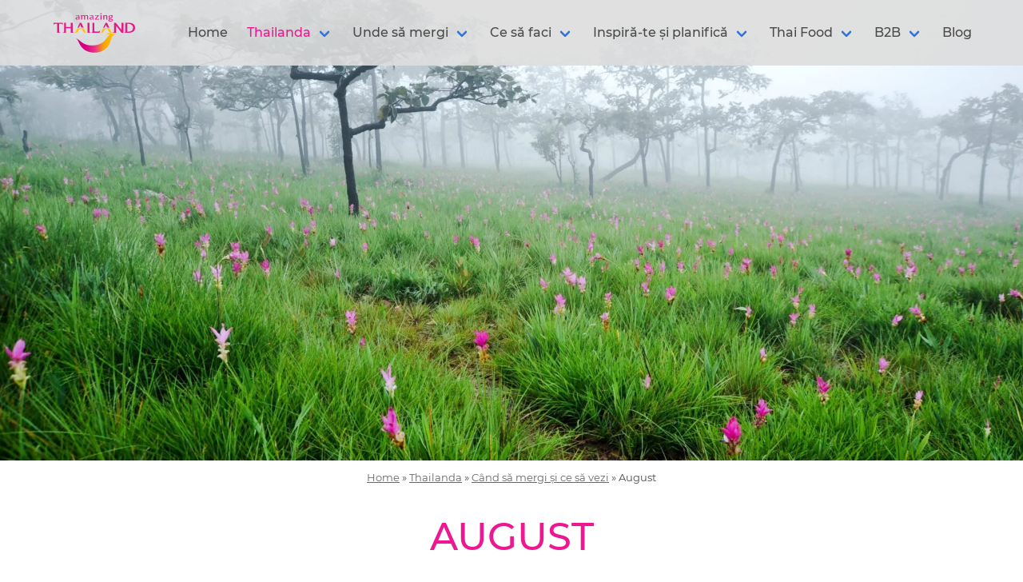

--- FILE ---
content_type: text/html; charset=UTF-8
request_url: https://thailanda.ro/thailanda/cand-sa-mergi-si-ce-sa-vezi-in-thailanda/august/
body_size: 10849
content:

<!DOCTYPE html>
<html lang="ro">
  
<meta http-equiv="Content-Type" content="text/html; charset=UTF-8" />
<meta name="viewport" content="width=device-width, initial-scale=1, maximum-scale=5.0"/>

<title>Vizitează Thailanda în August - Amazing Thailand</title>

<meta name='robots' content='index, follow, max-image-preview:large, max-snippet:-1, max-video-preview:-1' />
	<style>img:is([sizes="auto" i], [sizes^="auto," i]) { contain-intrinsic-size: 3000px 1500px }</style>
	
	
	<meta name="description" content="Descoperă ce lucruri și ce locuri dăruiesc călătorului spectacole pentru spirit, provocări pentru minte și simfonii pentru suflet în august" />
	<link rel="canonical" href="https://www.thailanda.ro/thailanda/cand-sa-mergi-si-ce-sa-vezi-in-thailanda/august/" />
	<meta property="og:locale" content="en_US" />
	<meta property="og:type" content="article" />
	<meta property="og:title" content="Vizitează Thailanda în August - Amazing Thailand" />
	<meta property="og:description" content="Descoperă ce lucruri și ce locuri dăruiesc călătorului spectacole pentru spirit, provocări pentru minte și simfonii pentru suflet în august" />
	<meta property="og:url" content="https://www.thailanda.ro/thailanda/cand-sa-mergi-si-ce-sa-vezi-in-thailanda/august/" />
	<meta property="og:site_name" content="Amazing Thailand" />
	<meta property="article:modified_time" content="2021-07-16T09:21:09+00:00" />
	<meta property="og:image" content="https://www.thailanda.ro/wp-content/uploads/2021/07/Chaiyaphum-00007630-scaled.jpg" />
	<meta property="og:image:width" content="2560" />
	<meta property="og:image:height" content="1703" />
	<meta property="og:image:type" content="image/jpeg" />
	<meta name="twitter:card" content="summary_large_image" />
	


<link rel='stylesheet' id='wp-block-library-css' href='https://thailanda.ro/wp-includes/css/dist/block-library/style.min.css' type='text/css' media='all' />
<style id='classic-theme-styles-inline-css' type='text/css'>
/*! This file is auto-generated */
.wp-block-button__link{color:#fff;background-color:#32373c;border-radius:9999px;box-shadow:none;text-decoration:none;padding:calc(.667em + 2px) calc(1.333em + 2px);font-size:1.125em}.wp-block-file__button{background:#32373c;color:#fff;text-decoration:none}
</style>
<style id='global-styles-inline-css' type='text/css'>
:root{--wp--preset--aspect-ratio--square: 1;--wp--preset--aspect-ratio--4-3: 4/3;--wp--preset--aspect-ratio--3-4: 3/4;--wp--preset--aspect-ratio--3-2: 3/2;--wp--preset--aspect-ratio--2-3: 2/3;--wp--preset--aspect-ratio--16-9: 16/9;--wp--preset--aspect-ratio--9-16: 9/16;--wp--preset--color--black: #000000;--wp--preset--color--cyan-bluish-gray: #abb8c3;--wp--preset--color--white: #ffffff;--wp--preset--color--pale-pink: #f78da7;--wp--preset--color--vivid-red: #cf2e2e;--wp--preset--color--luminous-vivid-orange: #ff6900;--wp--preset--color--luminous-vivid-amber: #fcb900;--wp--preset--color--light-green-cyan: #7bdcb5;--wp--preset--color--vivid-green-cyan: #00d084;--wp--preset--color--pale-cyan-blue: #8ed1fc;--wp--preset--color--vivid-cyan-blue: #0693e3;--wp--preset--color--vivid-purple: #9b51e0;--wp--preset--gradient--vivid-cyan-blue-to-vivid-purple: linear-gradient(135deg,rgba(6,147,227,1) 0%,rgb(155,81,224) 100%);--wp--preset--gradient--light-green-cyan-to-vivid-green-cyan: linear-gradient(135deg,rgb(122,220,180) 0%,rgb(0,208,130) 100%);--wp--preset--gradient--luminous-vivid-amber-to-luminous-vivid-orange: linear-gradient(135deg,rgba(252,185,0,1) 0%,rgba(255,105,0,1) 100%);--wp--preset--gradient--luminous-vivid-orange-to-vivid-red: linear-gradient(135deg,rgba(255,105,0,1) 0%,rgb(207,46,46) 100%);--wp--preset--gradient--very-light-gray-to-cyan-bluish-gray: linear-gradient(135deg,rgb(238,238,238) 0%,rgb(169,184,195) 100%);--wp--preset--gradient--cool-to-warm-spectrum: linear-gradient(135deg,rgb(74,234,220) 0%,rgb(151,120,209) 20%,rgb(207,42,186) 40%,rgb(238,44,130) 60%,rgb(251,105,98) 80%,rgb(254,248,76) 100%);--wp--preset--gradient--blush-light-purple: linear-gradient(135deg,rgb(255,206,236) 0%,rgb(152,150,240) 100%);--wp--preset--gradient--blush-bordeaux: linear-gradient(135deg,rgb(254,205,165) 0%,rgb(254,45,45) 50%,rgb(107,0,62) 100%);--wp--preset--gradient--luminous-dusk: linear-gradient(135deg,rgb(255,203,112) 0%,rgb(199,81,192) 50%,rgb(65,88,208) 100%);--wp--preset--gradient--pale-ocean: linear-gradient(135deg,rgb(255,245,203) 0%,rgb(182,227,212) 50%,rgb(51,167,181) 100%);--wp--preset--gradient--electric-grass: linear-gradient(135deg,rgb(202,248,128) 0%,rgb(113,206,126) 100%);--wp--preset--gradient--midnight: linear-gradient(135deg,rgb(2,3,129) 0%,rgb(40,116,252) 100%);--wp--preset--font-size--small: 13px;--wp--preset--font-size--medium: 20px;--wp--preset--font-size--large: 36px;--wp--preset--font-size--x-large: 42px;--wp--preset--spacing--20: 0.44rem;--wp--preset--spacing--30: 0.67rem;--wp--preset--spacing--40: 1rem;--wp--preset--spacing--50: 1.5rem;--wp--preset--spacing--60: 2.25rem;--wp--preset--spacing--70: 3.38rem;--wp--preset--spacing--80: 5.06rem;--wp--preset--shadow--natural: 6px 6px 9px rgba(0, 0, 0, 0.2);--wp--preset--shadow--deep: 12px 12px 50px rgba(0, 0, 0, 0.4);--wp--preset--shadow--sharp: 6px 6px 0px rgba(0, 0, 0, 0.2);--wp--preset--shadow--outlined: 6px 6px 0px -3px rgba(255, 255, 255, 1), 6px 6px rgba(0, 0, 0, 1);--wp--preset--shadow--crisp: 6px 6px 0px rgba(0, 0, 0, 1);}:where(.is-layout-flex){gap: 0.5em;}:where(.is-layout-grid){gap: 0.5em;}body .is-layout-flex{display: flex;}.is-layout-flex{flex-wrap: wrap;align-items: center;}.is-layout-flex > :is(*, div){margin: 0;}body .is-layout-grid{display: grid;}.is-layout-grid > :is(*, div){margin: 0;}:where(.wp-block-columns.is-layout-flex){gap: 2em;}:where(.wp-block-columns.is-layout-grid){gap: 2em;}:where(.wp-block-post-template.is-layout-flex){gap: 1.25em;}:where(.wp-block-post-template.is-layout-grid){gap: 1.25em;}.has-black-color{color: var(--wp--preset--color--black) !important;}.has-cyan-bluish-gray-color{color: var(--wp--preset--color--cyan-bluish-gray) !important;}.has-white-color{color: var(--wp--preset--color--white) !important;}.has-pale-pink-color{color: var(--wp--preset--color--pale-pink) !important;}.has-vivid-red-color{color: var(--wp--preset--color--vivid-red) !important;}.has-luminous-vivid-orange-color{color: var(--wp--preset--color--luminous-vivid-orange) !important;}.has-luminous-vivid-amber-color{color: var(--wp--preset--color--luminous-vivid-amber) !important;}.has-light-green-cyan-color{color: var(--wp--preset--color--light-green-cyan) !important;}.has-vivid-green-cyan-color{color: var(--wp--preset--color--vivid-green-cyan) !important;}.has-pale-cyan-blue-color{color: var(--wp--preset--color--pale-cyan-blue) !important;}.has-vivid-cyan-blue-color{color: var(--wp--preset--color--vivid-cyan-blue) !important;}.has-vivid-purple-color{color: var(--wp--preset--color--vivid-purple) !important;}.has-black-background-color{background-color: var(--wp--preset--color--black) !important;}.has-cyan-bluish-gray-background-color{background-color: var(--wp--preset--color--cyan-bluish-gray) !important;}.has-white-background-color{background-color: var(--wp--preset--color--white) !important;}.has-pale-pink-background-color{background-color: var(--wp--preset--color--pale-pink) !important;}.has-vivid-red-background-color{background-color: var(--wp--preset--color--vivid-red) !important;}.has-luminous-vivid-orange-background-color{background-color: var(--wp--preset--color--luminous-vivid-orange) !important;}.has-luminous-vivid-amber-background-color{background-color: var(--wp--preset--color--luminous-vivid-amber) !important;}.has-light-green-cyan-background-color{background-color: var(--wp--preset--color--light-green-cyan) !important;}.has-vivid-green-cyan-background-color{background-color: var(--wp--preset--color--vivid-green-cyan) !important;}.has-pale-cyan-blue-background-color{background-color: var(--wp--preset--color--pale-cyan-blue) !important;}.has-vivid-cyan-blue-background-color{background-color: var(--wp--preset--color--vivid-cyan-blue) !important;}.has-vivid-purple-background-color{background-color: var(--wp--preset--color--vivid-purple) !important;}.has-black-border-color{border-color: var(--wp--preset--color--black) !important;}.has-cyan-bluish-gray-border-color{border-color: var(--wp--preset--color--cyan-bluish-gray) !important;}.has-white-border-color{border-color: var(--wp--preset--color--white) !important;}.has-pale-pink-border-color{border-color: var(--wp--preset--color--pale-pink) !important;}.has-vivid-red-border-color{border-color: var(--wp--preset--color--vivid-red) !important;}.has-luminous-vivid-orange-border-color{border-color: var(--wp--preset--color--luminous-vivid-orange) !important;}.has-luminous-vivid-amber-border-color{border-color: var(--wp--preset--color--luminous-vivid-amber) !important;}.has-light-green-cyan-border-color{border-color: var(--wp--preset--color--light-green-cyan) !important;}.has-vivid-green-cyan-border-color{border-color: var(--wp--preset--color--vivid-green-cyan) !important;}.has-pale-cyan-blue-border-color{border-color: var(--wp--preset--color--pale-cyan-blue) !important;}.has-vivid-cyan-blue-border-color{border-color: var(--wp--preset--color--vivid-cyan-blue) !important;}.has-vivid-purple-border-color{border-color: var(--wp--preset--color--vivid-purple) !important;}.has-vivid-cyan-blue-to-vivid-purple-gradient-background{background: var(--wp--preset--gradient--vivid-cyan-blue-to-vivid-purple) !important;}.has-light-green-cyan-to-vivid-green-cyan-gradient-background{background: var(--wp--preset--gradient--light-green-cyan-to-vivid-green-cyan) !important;}.has-luminous-vivid-amber-to-luminous-vivid-orange-gradient-background{background: var(--wp--preset--gradient--luminous-vivid-amber-to-luminous-vivid-orange) !important;}.has-luminous-vivid-orange-to-vivid-red-gradient-background{background: var(--wp--preset--gradient--luminous-vivid-orange-to-vivid-red) !important;}.has-very-light-gray-to-cyan-bluish-gray-gradient-background{background: var(--wp--preset--gradient--very-light-gray-to-cyan-bluish-gray) !important;}.has-cool-to-warm-spectrum-gradient-background{background: var(--wp--preset--gradient--cool-to-warm-spectrum) !important;}.has-blush-light-purple-gradient-background{background: var(--wp--preset--gradient--blush-light-purple) !important;}.has-blush-bordeaux-gradient-background{background: var(--wp--preset--gradient--blush-bordeaux) !important;}.has-luminous-dusk-gradient-background{background: var(--wp--preset--gradient--luminous-dusk) !important;}.has-pale-ocean-gradient-background{background: var(--wp--preset--gradient--pale-ocean) !important;}.has-electric-grass-gradient-background{background: var(--wp--preset--gradient--electric-grass) !important;}.has-midnight-gradient-background{background: var(--wp--preset--gradient--midnight) !important;}.has-small-font-size{font-size: var(--wp--preset--font-size--small) !important;}.has-medium-font-size{font-size: var(--wp--preset--font-size--medium) !important;}.has-large-font-size{font-size: var(--wp--preset--font-size--large) !important;}.has-x-large-font-size{font-size: var(--wp--preset--font-size--x-large) !important;}
:where(.wp-block-post-template.is-layout-flex){gap: 1.25em;}:where(.wp-block-post-template.is-layout-grid){gap: 1.25em;}
:where(.wp-block-columns.is-layout-flex){gap: 2em;}:where(.wp-block-columns.is-layout-grid){gap: 2em;}
:root :where(.wp-block-pullquote){font-size: 1.5em;line-height: 1.6;}
</style>


<link rel="shortcut icon" type="image/x-icon" href="https://thailanda.ro/wp-content/themes/thailandro/images/fav.ico">

<style>/* Fonts and Critical CSS */@font-face{font-family:'Montserrat';font-style:normal;font-weight:400;src:local(''),url('https://thailanda.ro/wp-content/themes/thailandro/fonts/montserrat-v18-latin-ext-regular.woff2') format('woff2'),url('https://thailanda.ro/wp-content/themes/thailandro/fonts/montserrat-v18-latin-ext-regular.woff') format('woff');font-display:swap}@font-face{font-family:'Montserrat';font-style:normal;font-weight:500;src:local(''),url('https://thailanda.ro/wp-content/themes/thailandro/fonts/montserrat-v18-latin-ext-500.woff2') format('woff2'),url('https://thailanda.ro/wp-content/themes/thailandro/fonts/montserrat-v18-latin-ext-500.woff') format('woff');font-display:swap}body,dd,dl,dt,figure,h1,h2,h3,h4,h5,h6,html,iframe,li,p,pre,ul{margin:0;padding:0}h1,h2,h3,h4,h5,h6{font-size:100%;font-weight:400}ul{list-style:none}html{box-sizing:border-box}*,::after,::before{box-sizing:inherit}img,video{height:auto;max-width:100%}html{background-color:#fff;font-size:16px;-moz-osx-font-smoothing:grayscale;-webkit-font-smoothing:antialiased;min-width:300px;overflow-x:hidden;overflow-y:scroll;text-rendering:optimizeLegibility;-webkit-text-size-adjust:100%;-moz-text-size-adjust:100%;-ms-text-size-adjust:100%;text-size-adjust:100%}article,figure,footer,header,section{display:block}body{color:#4a4a4a;font-size:1em;font-weight:400;line-height:1.5}a{color:#3273dc;cursor:pointer;text-decoration:none}img{height:auto;max-width:100%}span{font-style:inherit;font-weight:inherit}.navbar-link:not(.is-arrowless)::after{border:3px solid transparent;border-radius:2px;border-right:0;border-top:0;content:" ";display:block;height:.625em;margin-top:-.4375em;pointer-events:none;position:absolute;top:50%;transform:rotate(-45deg);transform-origin:center;width:.625em}.container{flex-grow:1;margin:0 auto;position:relative;width:auto}@media screen and (min-width:1024px){.container{max-width:960px}}@media screen and (min-width:1216px){.container:not(.is-max-desktop){max-width:1152px}}@media screen and (min-width:1408px){.container:not(.is-max-desktop):not(.is-max-widescreen){max-width:1344px}}.has-text-centered{text-align:center!important}.is-size-1{font-size:3rem!important}.is-size-2{font-size:2.5rem!important}.p-5{padding:1.5rem!important}.image{display:block;position:relative}.image img{display:block;height:auto;width:100%}.card{background-color:#fff;border-radius:.25rem;box-shadow:0 .5em 1em -.125em rgba(10,10,10,.1),0 0 0 1px rgba(10,10,10,.02);color:#4a4a4a;max-width:100%;position:relative}.card-content:last-child,.card-footer:last-child,.card-header:last-child{border-bottom-left-radius:.25rem;border-bottom-right-radius:.25rem}.card-image{display:block;position:relative}.card-image:first-child img{border-top-left-radius:.25rem;border-top-right-radius:.25rem}.card-content{background-color:transparent;padding:1.5rem}.card .media:not(:last-child){margin-bottom:1.5rem}.navbar{background-color:#fff;min-height:3.25rem;position:relative;z-index:30}.navbar>.container{align-items:stretch;display:flex;min-height:3.25rem;width:100%}.navbar.is-fixed-bottom,.navbar.is-fixed-top{left:0;position:fixed;right:0;z-index:30}.navbar.is-fixed-top{top:0}.navbar-brand{align-items:stretch;display:flex;flex-shrink:0;min-height:3.25rem}.navbar-burger{color:#4a4a4a;cursor:pointer;display:block;height:3.25rem;position:relative;width:3.25rem;margin-left:auto}.navbar-burger span{background-color:currentColor;display:block;height:1px;left:calc(50% - 8px);position:absolute;transform-origin:center;transition-duration:86ms;transition-property:background-color,opacity,transform;transition-timing-function:ease-out;width:16px}.navbar-burger span:nth-child(1){top:calc(50% - 6px)}.navbar-burger span:nth-child(2){top:calc(50% - 1px)}.navbar-burger span:nth-child(3){top:calc(50% + 4px)}.navbar-burger:hover{background-color:rgba(0,0,0,.05)}.navbar-menu{display:none}.navbar-item,.navbar-link{color:#4a4a4a;display:block;line-height:1.5;padding:.5rem .75rem;position:relative}.navbar-link,a.navbar-item{user-select: none;cursor:pointer}.navbar-item{flex-grow:0;flex-shrink:0}.navbar-item img{max-height:1.75rem}.navbar-item.has-dropdown{padding:0}.navbar-link:not(.is-arrowless){padding-right:2.5em}.navbar-link:not(.is-arrowless)::after{border-color:#3273dc;margin-top:-.375em;right:1.125em}.navbar-dropdown{font-size:.875rem;padding-bottom:.5rem;padding-top:.5rem}.navbar-dropdown .navbar-item{padding-left:1.5rem;padding-right:1.5rem}@media screen and (max-width:1023px){.navbar>.container{display:block}.navbar-brand .navbar-item{align-items:center;display:flex}.navbar-link::after{display:none}.navbar-menu{background-color:#fff;box-shadow:0 8px 16px rgba(10,10,10,.1);padding:.5rem 0}.navbar.is-fixed-top .navbar-menu{-webkit-overflow-scrolling:touch;max-height:calc(100vh - 3.25rem);overflow:auto}}@media screen and (min-width:1024px){.navbar,.navbar-end,.navbar-menu{align-items:stretch;display:flex}.navbar{min-height:3.25rem}.navbar-burger{display:none}.navbar-item,.navbar-link{align-items:center;display:flex}.navbar-item.has-dropdown{align-items:stretch}.navbar-item.is-hoverable:focus .navbar-dropdown,.navbar-item.is-hoverable:focus-within .navbar-dropdown,.navbar-item.is-hoverable:hover .navbar-dropdown{display:block}.navbar-menu{flex-grow:1;flex-shrink:0}.navbar-end{justify-content:flex-end;margin-left:auto}.navbar-dropdown{background-color:#fff;border-bottom-left-radius:6px;border-bottom-right-radius:6px;border-top:2px solid #dbdbdb;box-shadow:0 8px 8px rgba(10,10,10,.1);display:none;font-size:.875rem;left:0;min-width:100%;position:absolute;top:100%;z-index:20}.navbar-dropdown .navbar-item{padding:.375rem 1rem;white-space:nowrap}.navbar-dropdown a.navbar-item{padding-right:3rem}.navbar-dropdown a.navbar-item:focus,.navbar-dropdown a.navbar-item:hover{background-color:#f5f5f5;color:#0a0a0a}.navbar-dropdown.is-right{left:auto;right:0}.container>.navbar .navbar-brand,.navbar>.container .navbar-brand{margin-left:-.75rem}.container>.navbar .navbar-menu,.navbar>.container .navbar-menu{margin-right:-.75rem}.navbar.is-fixed-bottom-desktop,.navbar.is-fixed-top-desktop{left:0;position:fixed;right:0;z-index:30}.navbar.is-fixed-bottom-desktop{bottom:0}.navbar.is-fixed-top-desktop{top:0}.navbar-item.has-dropdown:focus .navbar-link,.navbar-item.has-dropdown:hover .navbar-link{background-color:#fafafa}}.column{display:block;flex-basis:0;flex-grow:1;flex-shrink:1;padding:.75rem}.columns.is-mobile>.column.is-full{flex:none;width:100%}.columns.is-mobile>.column.is-one-third{flex:none;width:33.3333%}.columns.is-mobile>.column.is-one-fifth{flex:none;width:20%}.columns.is-mobile>.column.is-four-fifths{flex:none;width:80%}.columns.is-mobile>.column.is-0{flex:none;width:0}.columns.is-mobile>.column.is-1{flex:none;width:8.33333%}.columns.is-mobile>.column.is-2{flex:none;width:16.66667%}.columns.is-mobile>.column.is-3{flex:none;width:25%}.columns.is-mobile>.column.is-4{flex:none;width:33.33333%}.columns.is-mobile>.column.is-5{flex:none;width:41.66667%}.columns.is-mobile>.column.is-6{flex:none;width:50%}.columns.is-mobile>.column.is-7{flex:none;width:58.33333%}.columns.is-mobile>.column.is-8{flex:none;width:66.66667%}.columns.is-mobile>.column.is-9{flex:none;width:75%}.columns.is-mobile>.column.is-10{flex:none;width:83.33333%}.columns.is-mobile>.column.is-11{flex:none;width:91.66667%}.columns.is-mobile>.column.is-12{flex:none;width:100%}@media screen and (max-width:768px){.column.is-full-mobile{flex:none;width:100%}.column.is-one-third-mobile{flex:none;width:33.3333%}.column.is-one-fifth-mobile{flex:none;width:20%}.column.is-four-fifths-mobile{flex:none;width:80%}.column.is-0-mobile{flex:none;width:0}.column.is-1-mobile{flex:none;width:8.33333%}.column.is-2-mobile{flex:none;width:16.66667%}.column.is-3-mobile{flex:none;width:25%}.column.is-4-mobile{flex:none;width:33.33333%}.column.is-5-mobile{flex:none;width:41.66667%}.column.is-6-mobile{flex:none;width:50%}.column.is-7-mobile{flex:none;width:58.33333%}.column.is-8-mobile{flex:none;width:66.66667%}.column.is-9-mobile{flex:none;width:75%}.column.is-10-mobile{flex:none;width:83.33333%}.column.is-11-mobile{flex:none;width:91.66667%}.column.is-12-mobile{flex:none;width:100%}}@media screen and (min-width:769px),print{.column.is-full,.column.is-full-tablet{flex:none;width:100%}.column.is-one-third,.column.is-one-third-tablet{flex:none;width:33.3333%}.column.is-one-fifth,.column.is-one-fifth-tablet{flex:none;width:20%}.column.is-four-fifths,.column.is-four-fifths-tablet{flex:none;width:80%}.column.is-0,.column.is-0-tablet{flex:none;width:0}.column.is-1,.column.is-1-tablet{flex:none;width:8.33333%}.column.is-2,.column.is-2-tablet{flex:none;width:16.66667%}.column.is-3,.column.is-3-tablet{flex:none;width:25%}.column.is-4,.column.is-4-tablet{flex:none;width:33.33333%}.column.is-5,.column.is-5-tablet{flex:none;width:41.66667%}.column.is-6,.column.is-6-tablet{flex:none;width:50%}.column.is-7,.column.is-7-tablet{flex:none;width:58.33333%}.column.is-8,.column.is-8-tablet{flex:none;width:66.66667%}.column.is-9,.column.is-9-tablet{flex:none;width:75%}.column.is-10,.column.is-10-tablet{flex:none;width:83.33333%}.column.is-11,.column.is-11-tablet{flex:none;width:91.66667%}.column.is-12,.column.is-12-tablet{flex:none;width:100%}}@media screen and (min-width:1024px){.column.is-full-desktop{flex:none;width:100%}.column.is-one-third-desktop{flex:none;width:33.3333%}.column.is-one-fifth-desktop{flex:none;width:20%}.column.is-four-fifths-desktop{flex:none;width:80%}.column.is-0-desktop{flex:none;width:0}.column.is-1-desktop{flex:none;width:8.33333%}.column.is-2-desktop{flex:none;width:16.66667%}.column.is-3-desktop{flex:none;width:25%}.column.is-4-desktop{flex:none;width:33.33333%}.column.is-5-desktop{flex:none;width:41.66667%}.column.is-6-desktop{flex:none;width:50%}.column.is-7-desktop{flex:none;width:58.33333%}.column.is-8-desktop{flex:none;width:66.66667%}.column.is-9-desktop{flex:none;width:75%}.column.is-10-desktop{flex:none;width:83.33333%}.column.is-11-desktop{flex:none;width:91.66667%}.column.is-12-desktop{flex:none;width:100%}}.columns{margin-left:-.75rem;margin-right:-.75rem;margin-top:-.75rem}.columns:last-child{margin-bottom:-.75rem}.columns:not(:last-child){margin-bottom:calc(1.5rem - .75rem)}.columns.is-centered{justify-content:center}.columns.is-mobile{display:flex}@media screen and (min-width:769px),print{.columns:not(.is-desktop){display:flex}}@media screen and (min-width:1024px){.columns.is-desktop{display:flex}}.is-uppercase{text-transform:uppercase!important}@media screen and (max-width:768px){.is-block-mobile{display:block!important}}@media screen and (min-width:769px),print{.is-block-tablet{display:block!important}}@media screen and (min-width:1024px){.is-block-desktop{display:block!important}}.is-inline{display:inline!important}@media screen and (max-width:768px){.is-inline-mobile{display:inline!important}}@media screen and (min-width:769px),print{.is-inline-tablet{display:inline!important}}@media screen and (min-width:1024px){.is-inline-desktop{display:inline!important}}.is-inline-block{display:inline-block!important}@media screen and (max-width:768px){.is-inline-block-mobile{display:inline-block!important}}@media screen and (min-width:769px),print{.is-inline-block-tablet{display:inline-block!important}}@media screen and (min-width:1024px){.is-inline-block-desktop{display:inline-block!important}}.is-hidden{display:none!important}@media screen and (max-width:768px){.is-hidden-mobile{display:none!important}}@media screen and (min-width:769px),print{.is-hidden-tablet{display:none!important}}@media screen and (min-width:1024px){.is-hidden-desktop{display:none!important}}.hero{align-items:stretch;display:flex;flex-direction:column;justify-content:space-between}@media screen and (min-width:769px),print{.hero.is-medium .hero-body{padding:9rem 1.5rem}}@media screen and (min-width:769px),print{.hero.is-large .hero-body{padding:18rem 1.5rem}}.hero.is-fullheight .hero-body,.hero.is-fullheight-with-navbar .hero-body{align-items:center;display:flex}.hero.is-fullheight .hero-body>.container,.hero.is-fullheight-with-navbar .hero-body>.container{flex-grow:1;flex-shrink:1}.hero.is-fullheight{min-height:100vh}.section{padding:3rem 1.5rem}@media screen and (min-width:1024px){.section.is-medium{padding:9rem 1.5rem}.section.is-large{padding:18rem 1.5rem}}.footer{background-color:#fafafa;padding:3rem 1.5rem 6rem}body{font-family:Montserrat,sans-serif}.section .container{width:100%}.navbar{background:rgba(221,221,221,.9)}.navbar-brand .navbar-item{margin:0 0 0 15px}.navbar-item{padding:0;font-weight:500}.current-menu-item>a,.current-page-ancestor>a,.current-page-parent>a,.current-post-ancestor>a,.current_page_item>a{color:#ed1791!important}.navbar-link::after{display:none!important}.navbar-dropdown div .navbar-dropdown{display:none!important}.page-heading{background-size:cover;background-position:center}.page-heading-homepage{background-position:bottom;color:#fff}.page-heading-homepage .wysiwyg{width:100%}.page-heading-homepage .wysiwyg h2{font-size:1.4em;font-weight:500}.page-heading-homepage .wysiwyg h3{font-size:1.7em;font-weight:500}.hero.is-fullheight{min-height:60vh}.hero-body{padding:5rem 1.5rem}.is-button-cta{background:#ed1791;color:#fff;border:0;padding:15px 25px 15px 25px;line-height:150%;height:auto!important;font-size:.95em;font-weight:500;margin:20px 0 0 0;display:inline-block;border-radius:5px}.is-button-cta:hover{background:#348290;color:#fff}.breadcrumbs{font-size:13px}.breadcrumbs a{text-decoration:underline;color:#666}.footer-post-nav{width:100%;margin:20px 0 20px 0}.page-title{color:#ed1791;margin:0 0 15px 0}.page-title h1{font-weight:500;font-size:.65em;line-height:120%}.page-title:after{content:"";display:block;width:14%;padding-top:20px;border-bottom:3px solid #f4b62b;margin:0 auto}.home-section .section-title{margin:0 0 45px 0}.home-section .section-title h2{color:#fff;font-size:.65em;line-height:120%}.home-section .section-title h2 a{color:#fff}.video-cta-homepage{background-position:top;background-image:url(https://thailanda.ro/wp-content/themes/thailandro/images/home-video-bkg-768.jpg)!important}.videocontainer{width:100%;max-width:800px;margin:0 auto;border:10px solid #f4b62b}.videowrapper{float:none;clear:both;width:100%;position:relative;padding-bottom:56.25%;height:0}.videowrapper iframe{position:absolute;top:0;left:0;width:100%;height:100%}.video-container{display:flex;align-items:center;justify-content:center}.video-container:hover{cursor:pointer}.video-container:hover .play-button{filter:none}.video-container .image-container{width:100%;position:relative}.video-container .image-container picture{vertical-align:middle;width:100%!important;height:100%!important}.video-container .image-container picture img{width:100%!important;height:100%!important}.play-button{width:68px;height:48px;position:absolute;transform:translate3d(-50%,-50%,0);top:50%;left:50%;z-index:1;background-color:transparent;background-image:url('data:image/svg+xml;utf8,<svg xmlns="http://www.w3.org/2000/svg" version="1.1" viewBox="0 0 68 48"><path fill="%23f00" fill-opacity=".8" d="M66.52,7.74c-.78-2.93-2.49-5.41-5.42-6.19C55.79,.13,34,0,34,0S12.21,.13,6.9,1.55 C3.97,2.33,2.27,4.81,1.48,7.74C0.06,13.05,0,24,0,24s0.06,10.95,1.48,16.26c0.78,2.93,2.49,5.41,5.42,6.19 C12.21,47.87,34,48,34,48s21.79-.13,27.1-1.55c2.93-.78,4.64-3.26,5.42-6.19C67.94,34.95,68,24,68,24S67.94,13.05,66.52,7.74z"></path><path d="M 45,24 27,14 27,34" fill="%23fff"></path></svg>');filter:grayscale(100%);transition:filter .1s cubic-bezier(0,0,.2,1);border:none}.media-content .title{line-height:inherit}.media-content .title a{color:#ed1791;text-transform:uppercase}a.is-thai-yellow{color:#f4b62b!important}.bm--card-equal-height{display:flex;flex-direction:column;height:100%}.bm--card-equal-height .card-footer{margin-top:auto}.wysiwyg p{margin:0 0 1rem 0}.wysiwyg h2{font-weight:500;font-size:1.2em}@media screen and (min-width:1024px){.navbar{padding:15px 0 15px 0}.navbar-menu{padding:0}.navbar-logo{max-height:none!important;height:50px}.page-heading-homepage .wysiwyg h2{font-size:3em}.hero.is-fullheight{min-height:100vh}.page-heading-homepage .wysiwyg h3{font-size:4.5em}.page-title h1{font-size:1em}.home-section .section-title h2{font-size:1em}.home-latest-posts{padding-top:100px}.is-button-cta{font-size:28px}.sub-list-alternate:nth-child(2n) .column .columns{flex-direction:row-reverse}.navbar-link::after{display:inline-block!important}.home-page-shortcuts .card .image{padding:20px}}@media screen and (min-width:768px){.video-cta-homepage{background-image:url(https://thailanda.ro/wp-content/themes/thailandro/images/home-video-bkg.jpg)!important}}.navbar-menu.is-active{display:block}.navbar-burger.is-active span:nth-child(1){transform:translateY(5px) rotate(45deg)}.navbar-burger.is-active span:nth-child(2){opacity:0}.navbar-burger.is-active span:nth-child(3){transform:translateY(-5px) rotate(-45deg)}.no-js-nav{margin-left:auto}</style>

</head>
<body>

<nav class="navbar is-fixed-top" role="navigation" aria-label="main navigation">
  <div class="container">
    <div class="navbar-brand">
      <a class="navbar-item" href="https://thailanda.ro" title="Amazing Thailand"><img class="navbar-logo" src="https://thailanda.ro/wp-content/themes/thailandro/images/logo.svg" alt="Amazing Thailand" width="102" height="50"></a>

      <a role="button" href="#" class="navbar-burger js-navbar burger" aria-label="menu" aria-expanded="false" data-target="primary-menu"><span aria-hidden="true"></span><span aria-hidden="true"></span><span aria-hidden="true"></span></a>

      <noscript class="no-js-nav">
        <a role="button" href="#" class="navbar-burger burger" aria-label="menu" aria-expanded="false" href="#footer-nav"><span aria-hidden="true"></span><span aria-hidden="true"></span><span aria-hidden="true"></span></a>
        <style>.js-navbar{display: none;}</style>
      </noscript>
    </div>

    <div id="primary-menu" class="navbar-menu navbar-end"><div class="navbar-item homemenu-item menu-item-type-custom menu-item-object-custom menu-item-1207"><a class="navbar-link is-arrowless" href="https://www.thailanda.ro/" title="Home">Home</a></div><div class="navbar-item thailanda has-dropdown is-hoverable menu-item menu-item-type-post_type menu-item-object-page current-page-ancestor menu-item-has-children menu-item-1209"><a class="navbar-link " href="https://thailanda.ro/thailanda/" title="Thailanda">Thailanda</a><div class="navbar-dropdown"><div class="navbar-item descoperăthailandamenu-item menu-item-type-post_type menu-item-object-page menu-item-1210"><a class="navbar-link is-arrowless" href="https://thailanda.ro/thailanda/descopera-thailanda/" title="Descoperă Thailanda">Descoperă Thailanda</a></div><div class="navbar-item istoriamenu-item menu-item-type-post_type menu-item-object-page menu-item-1211"><a class="navbar-link is-arrowless" href="https://thailanda.ro/thailanda/istoria/" title="Istoria">Istoria</a></div><div class="navbar-item religiamenu-item menu-item-type-post_type menu-item-object-page menu-item-1212"><a class="navbar-link is-arrowless" href="https://thailanda.ro/thailanda/religia/" title="Religia">Religia</a></div><div class="navbar-item climamenu-item menu-item-type-post_type menu-item-object-page menu-item-1213"><a class="navbar-link is-arrowless" href="https://thailanda.ro/thailanda/clima/" title="Clima">Clima</a></div><div class="navbar-item cândsămergișicesăvezimenu-item menu-item-type-post_type menu-item-object-page current-page-ancestor menu-item-1214"><a class="navbar-link is-arrowless" href="https://thailanda.ro/thailanda/cand-sa-mergi-si-ce-sa-vezi-in-thailanda/" title="Când să mergi și ce să vezi">Când să mergi și ce să vezi</a></div><div class="navbar-item sfaturidebunăpurtaremenu-item menu-item-type-post_type menu-item-object-page menu-item-1882"><a class="navbar-link is-arrowless" href="https://thailanda.ro/thailanda/sfaturi-de-buna-purtare/" title="Sfaturi de bună purtare">Sfaturi de bună purtare</a></div></div></div><div class="navbar-item undesămergi has-dropdown is-hoverable menu-item menu-item-type-post_type menu-item-object-page menu-item-has-children menu-item-1227"><a class="navbar-link " href="https://thailanda.ro/unde-sa-mergi/" title="Unde să mergi">Unde să mergi</a><div class="navbar-dropdown"><div class="navbar-item delanordlasudmenu-item menu-item-type-post_type menu-item-object-page menu-item-1834"><a class="navbar-link is-arrowless" href="https://thailanda.ro/unde-sa-mergi/de-la-nord-la-sud/" title="De la nord la sud">De la nord la sud</a></div><div class="navbar-item insuleșiplajepealesemenu-item menu-item-type-post_type menu-item-object-page menu-item-1705"><a class="navbar-link is-arrowless" href="https://thailanda.ro/unde-sa-mergi/insule-si-plaje-pe-alese/" title="Insule și plaje pe alese">Insule și plaje pe alese</a></div><div class="navbar-item destinațiișiatracțiiineditemenu-item menu-item-type-post_type menu-item-object-page menu-item-1232"><a class="navbar-link is-arrowless" href="https://thailanda.ro/unde-sa-mergi/destinatii-si-atractii-inedite/" title="Destinații și atracții inedite">Destinații și atracții inedite</a></div></div></div><div class="navbar-item cesăfaci has-dropdown is-hoverable menu-item menu-item-type-post_type menu-item-object-page menu-item-has-children menu-item-1233"><a class="navbar-link " href="https://thailanda.ro/ce-sa-faci/" title="Ce să faci">Ce să faci</a><div class="navbar-dropdown"><div class="navbar-item voiajulcucopiiimenu-item menu-item-type-post_type menu-item-object-page menu-item-1807"><a class="navbar-link is-arrowless" href="https://thailanda.ro/ce-sa-faci/voiajul-cu-copiii/" title="Voiajul cu copiii">Voiajul cu copiii</a></div><div class="navbar-item voiajdemieremenu-item menu-item-type-post_type menu-item-object-page menu-item-1747"><a class="navbar-link is-arrowless" href="https://thailanda.ro/ce-sa-faci/voiaj-de-miere-in-thailanda/" title="Voiaj de miere">Voiaj de miere</a></div><div class="navbar-item turismresponsabilmenu-item menu-item-type-post_type menu-item-object-page menu-item-1988"><a class="navbar-link is-arrowless" href="https://thailanda.ro/ce-sa-faci/turism-responsabil/" title="Turism responsabil">Turism responsabil</a></div><div class="navbar-item meditație,sănătate,relaxaremenu-item menu-item-type-post_type menu-item-object-page menu-item-2023"><a class="navbar-link is-arrowless" href="https://thailanda.ro/ce-sa-faci/meditatie-sanatate-relaxare/" title="Meditație, sănătate, relaxare">Meditație, sănătate, relaxare</a></div><div class="navbar-item sporturișiaventurămenu-item menu-item-type-post_type menu-item-object-page menu-item-2070"><a class="navbar-link is-arrowless" href="https://thailanda.ro/ce-sa-faci/sporturi-si-aventura/" title="Sporturi și aventură">Sporturi și aventură</a></div><div class="navbar-item shoppingmenu-item menu-item-type-post_type menu-item-object-page menu-item-2226"><a class="navbar-link is-arrowless" href="https://thailanda.ro/ce-sa-faci/shopping/" title="Shopping">Shopping</a></div></div></div><div class="navbar-item inspiră-teșiplanifică has-dropdown is-hoverable menu-item menu-item-type-post_type menu-item-object-page menu-item-has-children menu-item-1235"><a class="navbar-link " href="https://thailanda.ro/inspira-te-si-planifica/" title="Inspiră-te și planifică">Inspiră-te și planifică</a><div class="navbar-dropdown"><div class="navbar-item accesulînthailandamenu-item menu-item-type-post_type menu-item-object-page menu-item-1871"><a class="navbar-link is-arrowless" href="https://thailanda.ro/inspira-te-si-planifica/accesul-in-thailanda/" title="Accesul în Thailanda">Accesul în Thailanda</a></div><div class="navbar-item 7ponturișipovețepentruunvoiajreușitmenu-item menu-item-type-post_type menu-item-object-page menu-item-1872"><a class="navbar-link is-arrowless" href="https://thailanda.ro/inspira-te-si-planifica/7-ponturi-si-povete-pentru-un-voiaj-reusit/" title="7 ponturi și povețe pentru un voiaj reușit">7 ponturi și povețe pentru un voiaj reușit</a></div><div class="navbar-item bibliotecăvirtualămenu-item menu-item-type-post_type menu-item-object-page menu-item-1870"><a class="navbar-link is-arrowless" href="https://thailanda.ro/inspira-te-si-planifica/biblioteca-virtuala/" title="Bibliotecă virtuală">Bibliotecă virtuală</a></div></div></div><div class="navbar-item thaifood has-dropdown is-hoverable menu-item menu-item-type-post_type menu-item-object-page menu-item-has-children menu-item-1234"><a class="navbar-link " href="https://thailanda.ro/thai-food/" title="Thai Food">Thai Food</a><div class="navbar-dropdown"><div class="navbar-item streetfoodmenu-item menu-item-type-post_type menu-item-object-page menu-item-1703"><a class="navbar-link is-arrowless" href="https://thailanda.ro/thai-food/street-food/" title="Street Food">Street Food</a></div><div class="navbar-item restaurantecustelemichelinmenu-item menu-item-type-post_type menu-item-object-page menu-item-1701"><a class="navbar-link is-arrowless" href="https://thailanda.ro/thai-food/restaurante-cu-stele-michelin/" title="Restaurante cu stele Michelin">Restaurante cu stele Michelin</a></div><div class="navbar-item ineditculinarmenu-item menu-item-type-post_type menu-item-object-page menu-item-1760"><a class="navbar-link is-arrowless" href="https://thailanda.ro/thai-food/inedit-culinar/" title="Inedit culinar">Inedit culinar</a></div><div class="navbar-item rețete(aproape)calaeiacasămenu-item menu-item-type-post_type menu-item-object-page menu-item-1759"><a class="navbar-link is-arrowless" href="https://thailanda.ro/thai-food/retete-aproape-ca-la-ei-acasa/" title="Rețete (aproape) ca la ei acasă">Rețete (aproape) ca la ei acasă</a></div></div></div><div class="navbar-item b2b has-dropdown is-hoverable menu-item menu-item-type-post_type menu-item-object-page menu-item-has-children menu-item-1236"><a class="navbar-link " href="https://thailanda.ro/b2b/" title="B2B">B2B</a><div class="navbar-dropdown"><div class="navbar-item Știrideultimăorămenu-item menu-item-type-post_type menu-item-object-page menu-item-2637"><a class="navbar-link is-arrowless" href="https://thailanda.ro/b2b/stiri-de-ultima-ora/" title="Știri de ultimă oră">Știri de ultimă oră</a></div><div class="navbar-item newsletter–buletindeștirimenu-item menu-item-type-post_type menu-item-object-page menu-item-1238"><a class="navbar-link is-arrowless" href="https://thailanda.ro/b2b/newsletter-buletin-de-stiri/" title="Newsletter – buletin de știri">Newsletter – buletin de știri</a></div></div></div><div class="navbar-item blogmenu-item menu-item-type-taxonomy menu-item-object-category menu-item-1239"><a class="navbar-link is-arrowless" href="https://thailanda.ro/blog/" title="Blog">Blog</a></div></div>
  </div>
</nav>




<section class="page-heading hero is-large is-link">
  <div class="hero-body container is-uppercase"></div>
  <style>.page-heading{background-image: url('https://thailanda.ro/wp-content/uploads/2021/07/Chaiyaphum-00007630-1920x1278.jpg');}@media (max-width: 768px) {.page-heading{background-image: url('https://thailanda.ro/wp-content/uploads/2021/07/Chaiyaphum-00007630-920x612.jpg');}}</style>
</section>

<nav class="breadcrumbs is-small p-3" aria-label="breadcrumbs"><div class="has-text-centered"><span><span><a href="https://www.thailanda.ro/">Home</a></span> » <span><a href="https://www.thailanda.ro/thailanda/">Thailanda</a></span> » <span><a href="https://thailanda.ro/thailanda/cand-sa-mergi-si-ce-sa-vezi-in-thailanda/">Când să mergi și ce să vezi</a></span> » <span class="breadcrumb_last" aria-current="page">August</span></span></div></nav>


<div class="section p-5">
  <div class="container has-text-centered">
    <div class="page-title is-size-1 is-uppercase">
      <h1>August </h1>
    </div>
  </div>
</div>

<div class="section p-5">
  <div class="container">
    <div class="wysiwyg">
<p><strong>Ziua Mamei &#8211; Aniversarea Majestății Sale Regina Sirikit</strong></p>



<p>Este pe 12 august și este considerată o marcantă sărbătoare națională. Admirația thailandezilor pentru regină – pe care o numesc „mama tuturor” este profundă și autentică, fapt pentru care 12 august este în Thailanda „Ziua Mamei”.</p>



<p><strong>Festivalul Dok Krachiao</strong></p>



<p>Este numit și <strong>Siam Tulip Festival</strong>; se desfășoară în prima perioadă a sezonului ploios, din iunie până în august, când lalelele rozalii sunt înflorite din belșug. Câmpurile din parcurile naționale Pa Hin Ngam și Sai Thong din provincia Chaiyaphum sunt literalmente inundate de această magnifică lalea thailandeză.</p>
</div> 
  </div>
</div>

<div class="section p-5">
  <div class="container">





<div class="navigation">


</div>


  <div class="footer-post-nav p-4"> 
          
    <div class="columns has-text-centered">

      <div class="column has-text-left-tablet">
                  <a href="https://thailanda.ro/thailanda/cand-sa-mergi-si-ce-sa-vezi-in-thailanda/iulie/" title="Iulie">&laquo; Iulie</a>
              </div>
        
      <div class="column">
                    Inapoi la <a href="https://thailanda.ro/thailanda/cand-sa-mergi-si-ce-sa-vezi-in-thailanda/" title="Când să mergi și ce să vezi">Când să mergi și ce să vezi</a>
              </div>

      <div class="column has-text-right-tablet">
                  <a href="https://thailanda.ro/thailanda/cand-sa-mergi-si-ce-sa-vezi-in-thailanda/septembrie/" title="Septembrie">Septembrie &raquo;</a>
              </div>
    </div>


  </div>

  

      
  </div>
</div>

<footer class="footer">

    <div class="footer-crossfade">

      
      <picture loading="lazy"><source media="(min-width: 769px)" srcset="https://thailanda.ro/wp-content/themes/thailandro/images/footer-3.webp" type="image/webp"><source media="(max-width: 768px)" srcset="https://thailanda.ro/wp-content/themes/thailandro/images/footer-3-768.webp" type="image/webp"><source media="(min-width: 769px)" srcset="https://thailanda.ro/wp-content/themes/thailandro/images/footer-3.jpg" type="image/jpeg"><source media="(max-width: 768px)"  srcset="https://thailanda.ro/wp-content/themes/thailandro/images/footer-3-768.jpg" type="image/jpeg"><img  srcset="https://thailanda.ro/wp-content/themes/thailandro/images/footer-3.jpg 769w, https://thailanda.ro/wp-content/themes/thailandro/images/footer-3-768.jpg 768w" sizes="(max-width: 769px) 769px,(max-width: 768px) 768px" src="https://thailanda.ro/wp-content/themes/thailandro/images/footer-3.jpg" alt="Amazing Thailand" width="1920" height="857"></picture>

    </div>

    <div class="container p-4">

      <div class="columns">
        <div class="column" id="footer-nav">
          <h2>Navigare</h2>
          <div class="menu-footermenu-container"><ul id="menu-footermenu" class="menu"><li id="menu-item-1711" class="menu-item menu-item-type-post_type menu-item-object-page menu-item-home menu-item-1711"><a href="https://thailanda.ro/">Homepage</a></li>
<li id="menu-item-1712" class="menu-item menu-item-type-post_type menu-item-object-page current-page-ancestor menu-item-1712"><a href="https://thailanda.ro/thailanda/">Thailanda</a></li>
<li id="menu-item-1713" class="menu-item menu-item-type-post_type menu-item-object-page menu-item-1713"><a href="https://thailanda.ro/unde-sa-mergi/">Unde să mergi</a></li>
<li id="menu-item-1714" class="menu-item menu-item-type-post_type menu-item-object-page menu-item-1714"><a href="https://thailanda.ro/ce-sa-faci/">Ce să faci</a></li>
<li id="menu-item-1716" class="menu-item menu-item-type-post_type menu-item-object-page menu-item-1716"><a href="https://thailanda.ro/inspira-te-si-planifica/">Inspiră-te și planifică</a></li>
<li id="menu-item-1715" class="menu-item menu-item-type-post_type menu-item-object-page menu-item-1715"><a href="https://thailanda.ro/thai-food/">Thai Food</a></li>
<li id="menu-item-1717" class="menu-item menu-item-type-post_type menu-item-object-page menu-item-1717"><a href="https://thailanda.ro/b2b/">B2B</a></li>
<li id="menu-item-1718" class="menu-item menu-item-type-taxonomy menu-item-object-category menu-item-1718"><a href="https://thailanda.ro/blog/">Blog</a></li>
</ul></div>        </div>
        <div class="column">
          <h2>Povești de drum</h2>

          <ul>
            <li><a href="https://thailanda.ro/blog/ca-sa-intelegi-nordul-thailandei-mergi-la-piata/">Ca să înțelegi nordul Thailandei, mergi la piață</a></li><li><a href="https://thailanda.ro/blog/am-aflat-ca-trenul-de-noapte-este-o-alternativa-smart/">Am aflat că trenul de noapte este o alternativă smart</a></li><li><a href="https://thailanda.ro/blog/chiang-mai-o-declaratie-de-iubire/">Chiang Mai, o declarație de iubire</a></li><li><a href="https://thailanda.ro/blog/sarea-pamantului-si-dulceata-vietii-copiii/">Sarea pământului și dulceața vieții: copiii</a></li><li><a href="https://thailanda.ro/blog/ce-petale-mancam-azi/">Ce petale mâncăm azi?</a></li><li><a href="https://thailanda.ro/blog/pe-mekong-in-jos-pe-un-mal-frumos-calatorul-trece-cu-emotii-zece/">Pe Mekong în jos, pe un mal frumos, călătorul trece cu emoții zece</a></li><li><a href="https://thailanda.ro/blog/am-avut-in-bangkok-cateva-experiente-culinare-delicioase/">„Am avut în Bangkok câteva experiențe culinare delicioase”</a></li><li><a href="https://thailanda.ro/blog/omagiu-gratiei-si-bunavointei-in-memoriam-queen-sirikit/">Omagiu grației și bunăvoinței: in memoriam Queen Sirikit</a></li><li><a href="https://thailanda.ro/blog/uncategorized/ecosistemele-acvatice-un-subiect-fragil/">Ecosistemele acvatice, un subiect fragil</a></li>          </ul>
        </div>

        <div class="column">
          <h2>Contact</h2>

          <h3>Tourism Authority of Thailand,<br/> Prague Office</h3>

          <p>Areas of responsibility: Czech Republic, Slovakia, Hungary, Poland, Ukraine, Romania, Bulgaria and the Balkan areas.</p>

          <ul class="footer-contact-list">
            <li><span class="bg-sprite-icon bg-icon_email"></span> tatprague@tat.or.th</li>
          </ul>

          <h3>Marketing Representative of Tourism Authority of Thailand in Romania</h3>

          <ul class="footer-contact-list">
            <li><span class="bg-sprite-icon bg-icon_location"></span>  str. Pictor Rosenthal 23,  Bucharest, 011933, Romania</li>
            <li><span class="bg-sprite-icon bg-icon_phone "></span> +4021 212 5941</li>
            <li><span class="bg-sprite-icon bg-icon_email"></span> tatbuh@thailanda.ro</li>
            <li>
              <a href="https://www.facebook.com/thailanda.ro" rel="noopener" target="_blank" title="Thailanda Romania Facebook" class="bg-sprite-social bg-icon_facebook"></a>
              <a href="https://www.instagram.com/thailandaro/" rel="noopener" target="_blank" title="Thailanda Romania Instagram" class="bg-sprite-social bg-icon_instagram"></a>
              <a href="https://www.youtube.com/c/Thailand/featured" rel="noopener" target="_blank" title="Amazing Thailand Youtube" class="bg-sprite-social bg-icon_youtube"></a>
            </li>
          </ul>

        </div>
      </div>

    </div>

    <div class="footer-credits p-3 has-text-centered">
      <div class="container is-clearfix">
        <div class="is-pulled-left has-text-left is-size-7-mobile">&copy; 2026 Tourism Authority of Thailand. <br/>Developed by  <a href="http://www.underweb.ro" target="_blank" rel="noopener">UnderWeb</a>, Design by <a href="https://www.craftinteractive.ro/" target="_blank" rel="noopener">Craft Interactive</a>,  
        </div>
        <div class="is-pulled-right has-text-right">
          <a title="https://www.tourismthailand.org/home" href="https://thailanda.ro" rel="noopener" target="_blank" class="bg-logo_white" title="Amazing Thailand"></a>
        </div>
      </div>
    </div>

</footer>


<link rel="preload" href="https://thailanda.ro/wp-content/themes/thailandro/css/style.css" as="style" onload="this.onload=null;this.rel='stylesheet'">
<noscript><link rel="stylesheet" href="https://thailanda.ro/wp-content/themes/thailandro/css/style.css"></noscript>

<script defer>
  document.addEventListener('DOMContentLoaded', () => {
  // Responsive Burger Menu Toggle
  document.querySelector(".navbar-burger").addEventListener("click", function() {
    this.classList.toggle("is-active");
    document.querySelector(".navbar-menu").classList.toggle("is-active");
  });

  });
</script>



<!-- Google tag (gtag.js) -->
<script async src="https://www.googletagmanager.com/gtag/js?id=G-0CSDEWCN46"></script>
<script>
  window.dataLayer = window.dataLayer || [];
  function gtag(){dataLayer.push(arguments);}
  gtag('js', new Date());

  gtag('config', 'G-0CSDEWCN46');
</script>


</body>
</html>
<!-- Dynamic page generated in 0.408 seconds. -->
<!-- Cached page generated by WP-Super-Cache on 2026-01-24 09:40:00 -->

<!-- Compression = gzip -->

--- FILE ---
content_type: text/css
request_url: https://thailanda.ro/wp-content/themes/thailandro/css/style.css
body_size: 1839
content:
/* Homepage After Fold CSS */
.home-page-shortcuts {
  background-image: linear-gradient(#4ab1c0, #348290)
}
.home-page-shortcuts .card {
  background: 0 0;
  box-shadow: none;
  color: #fff
}
.home-page-shortcuts .media-content .title {
  line-height: inherit
}
.home-latest-posts {
  background-image: linear-gradient(#348290, #266370);
  padding-top: 30px
}
.home-latest-posts .card {
  background: 0 0;
  box-shadow: none
}
.home-academy {
  background-image: linear-gradient(#266370, #1b4d59);
  color: #fff
}


/* Footer */

.footer {
  background: #072026;
  padding: 0
}

.footer-crossfade img {
  width: 100%
}

.footer-credits {
  background: #0f1414;
  color: #838383;
  font-size: 13px
}

.footer-credits a {
  text-decoration: underline;
  color: #838383
}

.footer-credits a:hover {
  color: #979797
}

.footer p {
  color: #fff;
  margin: 0 0 10px 0;
  font-size: .85em
}

.footer h2 {
  color: #f4b62b;
  text-transform: uppercase;
  margin: 0 0 20px 0;
  font-weight: 500
}

.footer h3 {
  color: #fff;
  text-transform: uppercase;
  font-weight: 500;
  margin: 0 0 10px 0
}

.footer ul li a {
  color: #fff;
  font-size: .9em
}

.footer .current-menu-item>a,
.footer .current-page-ancestor>a,
.footer .current-page-parent>a,
.footer .current-post-ancestor>a,
.footer .current_page_item>a {
  color: #f4b62b !important
}

.footer ul li a:hover {
  text-decoration: underline
}

.footer ul li {
  margin: 0 0 7px 0
}

.footer-contact-list {
  color: #fff;
  font-size: 14px;
  top: -10px;
  position: relative
}

.footer-contact-list li {
  margin: 0 0 15px 0 !important
}


.bg-logo_white {
  width: 73px; 
  height: 41px;
  background: url('../images/css_sprites.png') -10px -10px;
  display: inline-block;
  }
.bg-icon_email {
  background: url('../images/css_sprites.png') -158px -10px;
  }
.bg-icon_facebook {
  background: url('../images/css_sprites.png') -103px -10px;
  }
.bg-icon_instagram {
  background: url('../images/css_sprites.png') -10px -71px;
  }
.bg-icon_location {
  background: url('../images/css_sprites.png') -158px -57px;
  }
.bg-icon_phone {
  background: url('../images/css_sprites.png') -10px -126px;
  }
.bg-icon_youtube {
  background: url('../images/css_sprites.png') -65px -71px;
  }
.bg-sprite-social{
  width: 35px;
  height: 35px;
  display: inline-block;
  margin: 0 10px 0 0;
  top: 5px;
  position: relative;
  }
.bg-sprite-icon{
  width: 27px;
  height: 27px;
  display: inline-block;
  margin: 0 10px 0 0;
  top: 5px;
  position: relative;
  }

/* Blog Widgets */
.widget {
  margin: 0 0 30px 0
}

.widgettitle {
  font-weight: 500;
  padding: 0 0 5px 0;
  margin: 0 0 10px 0;
  border-bottom: 1px solid #ccc;
  font-size: 18px
}

.widget ul li {
  margin: 0 0 5px 0
}

.widget ul li a {
  font-size: 14px
}

/* Titles */
.title {
  word-break: break-word;
  color: #363636;
  font-size: 2rem;
  font-weight: 500;
  line-height: 1.125
}

.title strong {
  color: inherit;
  font-weight: inherit
}

.title:not(.is-spaced)+.subtitle {
  margin-top: -1.25rem
}

.title.is-1 {
  font-size: 3rem
}

.title.is-2 {
  font-size: 2.5rem
}

.title.is-3 {
  font-size: 2rem
}

.title.is-4 {
  font-size: 1.5rem
}

.title.is-5 {
  font-size: 1.25rem
}

.title.is-6 {
  font-size: 1rem
}

.title.is-7 {
  font-size: .75rem
}

/* Content */

.content li+li {
  margin-top: .25em
}

.content dl:not(:last-child),
.content p:not(:last-child),
.content pre:not(:last-child),
.content ul:not(:last-child) {
  margin-bottom: 1em
}

.content h1,
.content h2,
.content h3,
.content h4,
.content h5,
.content h6 {
  color: #363636;
  font-weight: 500;
  line-height: 1.125
}

.content h1 {
  font-size: 2em;
  margin-bottom: .5em
}

.content h1:not(:first-child) {
  margin-top: 1em
}

.content h2 {
  font-size: 1.75em;
  margin-bottom: .5714em
}

.content h2:not(:first-child) {
  margin-top: 1.1428em
}

.content h3 {
  font-size: 1.5em;
  margin-bottom: .6666em
}

.content h3:not(:first-child) {
  margin-top: 1.3333em
}

.content h4 {
  font-size: 1.25em;
  margin-bottom: .8em
}

.content h5 {
  font-size: 1.125em;
  margin-bottom: .8888em
}

.content h6 {
  font-size: 1em;
  margin-bottom: 1em
}

.content ul {
  list-style: disc outside;
  margin-left: 2em;
  margin-top: 1em
}

.content ul ul {
  list-style-type: circle;
  margin-top: .5em
}

.content ul ul ul {
  list-style-type: square
}

.content dd {
  margin-left: 2em
}

.content figure {
  margin-left: 2em;
  margin-right: 2em;
  text-align: center
}

.content figure:not(:first-child) {
  margin-top: 2em
}

.content figure:not(:last-child) {
  margin-bottom: 2em
}

.content figure img {
  display: inline-block
}

.content figure figcaption {
  font-style: italic
}

.content pre {
  -webkit-overflow-scrolling: touch;
  overflow-x: auto;
  padding: 1.25em 1.5em;
  white-space: pre;
  word-wrap: normal
}

.content sub,
.content sup {
  font-size: 75%
}

.content.is-small {
  font-size: .75rem
}

.content.is-medium {
  font-size: 1.25rem
}

.content.is-large {
  font-size: 1.5rem
}

/* Marings and Paddings */
.m-0 {
  margin: 0 !important
}

.mr-0 {
  margin-right: 0 !important
}

.m-1 {
  margin: .25rem !important
}

.mr-1 {
  margin-right: .25rem !important
}

.m-2 {
  margin: .5rem !important
}

.mr-2 {
  margin-right: .5rem !important
}

.m-3 {
  margin: .75rem !important
}

.mr-3 {
  margin-right: .75rem !important
}

.m-4 {
  margin: 1rem !important
}

.mr-4 {
  margin-right: 1rem !important
}

.m-5 {
  margin: 1.5rem !important
}

.mr-5 {
  margin-right: 1.5rem !important
}

.m-6 {
  margin: 3rem !important
}

.mr-6 {
  margin-right: 3rem !important
}

.p-0 {
  padding: 0 !important
}

.pr-0 {
  padding-right: 0 !important
}

.pl-0 {
  padding-left: 0 !important
}

.px-0 {
  padding-left: 0 !important;
  padding-right: 0 !important
}

.p-1 {
  padding: .25rem !important
}

.pr-1 {
  padding-right: .25rem !important
}

.pl-1 {
  padding-left: .25rem !important
}

.px-1 {
  padding-left: .25rem !important;
  padding-right: .25rem !important
}

.p-2 {
  padding: .5rem !important
}

.pr-2 {
  padding-right: .5rem !important
}

.pl-2 {
  padding-left: .5rem !important
}

.px-2 {
  padding-left: .5rem !important;
  padding-right: .5rem !important
}

.p-3 {
  padding: .75rem !important
}

.pr-3 {
  padding-right: .75rem !important
}

.pl-3 {
  padding-left: .75rem !important
}

.px-3 {
  padding-left: .75rem !important;
  padding-right: .75rem !important
}

.p-4 {
  padding: 1rem !important
}

.pr-4 {
  padding-right: 1rem !important
}

.pl-4 {
  padding-left: 1rem !important
}

.px-4 {
  padding-left: 1rem !important;
  padding-right: 1rem !important
}

.pr-5 {
  padding-right: 1.5rem !important
}

.pl-5 {
  padding-left: 1.5rem !important
}

.px-5 {
  padding-left: 1.5rem !important;
  padding-right: 1.5rem !important
}

.p-6 {
  padding: 3rem !important
}

.pr-6 {
  padding-right: 3rem !important
}

.pl-6 {
  padding-left: 3rem !important
}

.px-6 {
  padding-left: 3rem !important;
  padding-right: 3rem !important
}

/* Title Sizes */
.is-size-3 {
  font-size: 2rem !important
}

.is-size-4 {
  font-size: 1.5rem !important
}

.is-size-5 {
  font-size: 1.25rem !important
}

.is-size-6 {
  font-size: 1rem !important
}

.is-size-7 {
  font-size: .75rem !important
}

@media screen and (max-width:768px) {
  .is-size-1-mobile {
    font-size: 3rem !important
  }

  .is-size-2-mobile {
    font-size: 2.5rem !important
  }

  .is-size-3-mobile {
    font-size: 2rem !important
  }

  .is-size-4-mobile {
    font-size: 1.5rem !important
  }

  .is-size-5-mobile {
    font-size: 1.25rem !important
  }

  .is-size-6-mobile {
    font-size: 1rem !important
  }

  .is-size-7-mobile {
    font-size: .75rem !important
  }
}

@media screen and (min-width:769px),
print {
  .is-size-1-tablet {
    font-size: 3rem !important
  }

  .is-size-2-tablet {
    font-size: 2.5rem !important
  }

  .is-size-3-tablet {
    font-size: 2rem !important
  }

  .is-size-4-tablet {
    font-size: 1.5rem !important
  }

  .is-size-5-tablet {
    font-size: 1.25rem !important
  }

  .is-size-6-tablet {
    font-size: 1rem !important
  }

  .is-size-7-tablet {
    font-size: .75rem !important
  }
}

@media screen and (min-width:1024px) {
  .is-size-1-desktop {
    font-size: 3rem !important
  }

  .is-size-2-desktop {
    font-size: 2.5rem !important
  }

  .is-size-3-desktop {
    font-size: 2rem !important
  }

  .is-size-4-desktop {
    font-size: 1.5rem !important
  }

  .is-size-5-desktop {
    font-size: 1.25rem !important
  }

  .is-size-6-desktop {
    font-size: 1rem !important
  }

  .is-size-7-desktop {
    font-size: .75rem !important
  }
}

/* Extra Alignments */
.has-text-left {
  text-align: left !important
}
.has-text-right {
  text-align: right !important
}

@media screen and (max-width:768px) {
  .has-text-centered-mobile {
    text-align: center !important
  }
}

@media screen and (min-width:769px),
print {
  .has-text-centered-tablet {
    text-align: center !important
  }
}

@media screen and (min-width:1024px) {
  .has-text-centered-desktop {
    text-align: center !important
  }
}

@media screen and (max-width:768px) {
  .has-text-left-mobile {
    text-align: left !important
  }
}

@media screen and (min-width:769px),
print {
  .has-text-left-tablet {
    text-align: left !important
  }
}

@media screen and (min-width:1024px) {
  .has-text-left-desktop {
    text-align: left !important
  }
}

@media screen and (max-width:768px) {
  .has-text-right-mobile {
    text-align: right !important
  }
}

@media screen and (min-width:769px),
print {
  .has-text-right-tablet {
    text-align: right !important
  }
}

@media screen and (min-width:1024px) {
  .has-text-right-desktop {
    text-align: right !important
  }
}

.is-clearfix::after {
  clear: both;
  content: " ";
  display: table
}

.is-pulled-left {
  float: left !important
}

.is-pulled-right {
  float: right !important
}

.wp-block-file__embed{
    display: inline-block;
    }